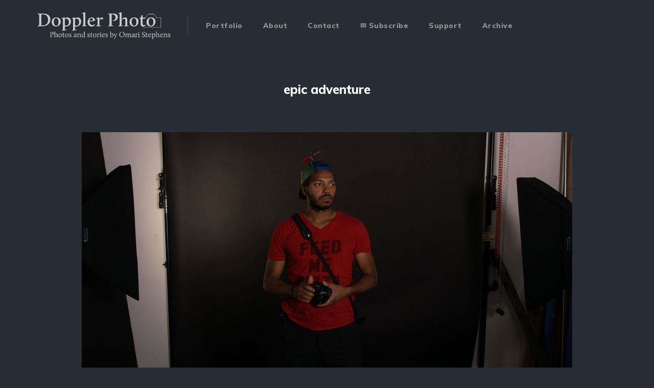

--- FILE ---
content_type: text/html; charset=utf-8
request_url: https://blog.doppler-photo.net/tag/epic-adventure/page/2/
body_size: 5837
content:
<!DOCTYPE html>
<html lang="en">

<head>
    <meta charset="utf-8">
    <meta name="viewport" content="width=device-width, initial-scale=1">
    <title>epic adventure - Doppler Photo (Page 2)</title>
    <link rel="stylesheet" href="/assets/built/screen.css?v=c2dc01dd5d">
    <link rel="stylesheet" href="https://fonts.googleapis.com/css?family=Muli:400,400i,700,700i,800">

    <script>
        if (localStorage.getItem('alto_dark') == 'true') {
            document.documentElement.classList.add('dark-mode');
        }
    </script>

    <link rel="canonical" href="https://blog.doppler-photo.net/tag/epic-adventure/page/2/" />
    <meta name="referrer" content="no-referrer-when-downgrade" />
    <link rel="prev" href="https://blog.doppler-photo.net/tag/epic-adventure/" />
    <link rel="next" href="https://blog.doppler-photo.net/tag/epic-adventure/page/3/" />
    <meta name="generator" content="Ghost 4.34" />
    <link rel="alternate" type="application/rss+xml" title="Doppler Photo" href="https://blog.doppler-photo.net/rss/" />
    <script defer src="https://unpkg.com/@tryghost/portal@~1.14.0/umd/portal.min.js" data-ghost="https://blog.doppler-photo.net/" crossorigin="anonymous"></script><style id="gh-members-styles">.gh-post-upgrade-cta-content,
.gh-post-upgrade-cta {
    display: flex;
    flex-direction: column;
    align-items: center;
    font-family: -apple-system, BlinkMacSystemFont, 'Segoe UI', Roboto, Oxygen, Ubuntu, Cantarell, 'Open Sans', 'Helvetica Neue', sans-serif;
    text-align: center;
    width: 100%;
    color: #ffffff;
    font-size: 16px;
}

.gh-post-upgrade-cta-content {
    border-radius: 8px;
    padding: 40px 4vw;
}

.gh-post-upgrade-cta h2 {
    color: #ffffff;
    font-size: 28px;
    letter-spacing: -0.2px;
    margin: 0;
    padding: 0;
}

.gh-post-upgrade-cta p {
    margin: 20px 0 0;
    padding: 0;
}

.gh-post-upgrade-cta small {
    font-size: 16px;
    letter-spacing: -0.2px;
}

.gh-post-upgrade-cta a {
    color: #ffffff;
    cursor: pointer;
    font-weight: 500;
    box-shadow: none;
    text-decoration: underline;
}

.gh-post-upgrade-cta a:hover {
    color: #ffffff;
    opacity: 0.8;
    box-shadow: none;
    text-decoration: underline;
}

.gh-post-upgrade-cta a.gh-btn {
    display: block;
    background: #ffffff;
    text-decoration: none;
    margin: 28px 0 0;
    padding: 8px 18px;
    border-radius: 4px;
    font-size: 16px;
    font-weight: 600;
}

.gh-post-upgrade-cta a.gh-btn:hover {
    opacity: 0.92;
}</style>
    <script defer src="/public/cards.min.js?v=c2dc01dd5d"></script>
    <link rel="stylesheet" type="text/css" href="/public/cards.min.css?v=c2dc01dd5d">
    <script>
    // TODO: figure out how to do dark theme by default, rather than forcing it always dark.
    document.documentElement.classList.add('dark-mode');
    var gh_white_logo = '/content/images/2021/05/dfto_logo.v5.blog-1.png';
    
    // General settings for the Hyvor commenting system.
    var HYVOR_TALK_WEBSITE = 4233;
    var HYVOR_TALK_CONFIG = {
        url: false,
        id: false
    };

    // Adds a "subscribe" link to the end of each post.  This is particularly helpful on mobile,
    // where primary nav is hidden in a menu.
    // Insert the Hyvor commenting target element into the DOM, since we can't directly adjust the theme.
	document.addEventListener('DOMContentLoaded', function () {
        const post_div = document.querySelector("div.post-content.kg-canvas")
        if (post_div === null) { return }
        
        // Only for posts, not for pages.
        const parent_element = post_div.parentElement
        if (parent_element.classList.contains("page")) { return }

        // Okay, start creating DOM elements.
        const hyvor_div = document.createElement("div")
        hyvor_div.id = "hyvor-talk-view"

        const next_sibling_div = post_div.nextElementSibling
        parent_element.insertBefore(hyvor_div, next_sibling_div)
        const hyvor_separator = document.createElement("hr")
        hyvor_separator.classList.add('hyvor-sep')
        parent_element.insertBefore(hyvor_separator, hyvor_div)

        // Subscribe CTA
        const subs_p = document.createElement("p")
        subs_p.classList.add('subscribe_cta')
        subs_p.innerHTML = '<a class="post-tag" href="/subscribe/"><span class="mailmoji">✉</span> <span>Click here to subscribe</span> <span class="mailmoji">✉</a></a>'
        parent_element.insertBefore(subs_p, hyvor_separator)
        const subs_separator = document.createElement("hr")
        subs_separator.classList.add('hyvor-sep')
        subs_separator.classList.add('subscribe_cta')
        parent_element.insertBefore(subs_separator, subs_p)

        // Now that the div is in place, load the Hyvor script
        const hyvor_script = document.createElement("script")
        hyvor_script.type = "text/javascript"
        hyvor_script.src = "//talk.hyvor.com/web-api/embed"
        hyvor_script.async = true
        document.head.appendChild(hyvor_script)
    }, false);
</script>

<style>
    /* Avoid double-rendering the featured image as the opening image in the post.
     * The best selector would be "the div.u-placeholder containing img.post-image",
     * but that's not possible in CSS3.
     */
    article.single-post > header + figure.post-media.container {
        display: none;
    }
    article.single-post > header + div.post-media.container {
        display: none;
    }

    /* No dark mode/light mode toggle */
    div.toggle-track {
        display: none;
    }

    /* Avoid showing author page for posts or pages */
    article.single-post section.author {
        display: none;
    }
    
    #hyvor-talk-view {
        /* TODO(xsdg): incorporate into post grid layout */
        width:700px; /* your width - 650px to 900px works very well */
        max-width:100%;
        margin:auto; /* center the content */
    }
    
    /* Add extra space between the end of a post and the comment widget. */
    hr.hyvor-sep {
        margin-top: 50px;
    }

    hr.subscribe_cta {
        margin-bottom: 50px;
    }

    /* Subscribe CTA */
    p.subscribe_cta {
        font-weight: bold;
        text-align: center;
    }

    p.subscribe_cta span {
        vertical-align: middle;
    }

    p.subscribe_cta span.mailmoji {
        font-size: xx-large;
    }

    /* Archive page stuff */
    article.archive-post {
	  display: flex;
	}
    article.archive-post time {
      display: flex;
      flex-basis: 8em;
    }
    article.archive-post h2 {
      display: flex;
      flex: 1;
    }
</style><style>:root {--ghost-accent-color: #6fa8dc;}</style>
</head>

<body class="tag-template tag-epic-adventure paged">
    <div class="site">
        <header class="site-header container">
    <div class="navbar">
        <div class="navbar-left">
            <div class="burger hidden-lg hidden-xl"></div>
            <a class="logo" href="https://blog.doppler-photo.net">
        <img class="logo-image" src="https://blog.doppler-photo.net/content/images/2021/05/dfto_logo.v5.blog-1.png" alt="Doppler Photo">
</a>            <div class="sep hidden-xs hidden-sm hidden-sm"></div>
                <nav class="main-menu hidden-xs hidden-sm hidden-md">
                    <ul class="nav-list u-plain-list">
        <li class="menu-item menu-item-portfolio"><a class="menu-item-link"
                href="https://portfolio.doppler-photo.net/">Portfolio</a></li>
        <li class="menu-item menu-item-about"><a class="menu-item-link"
                href="https://blog.doppler-photo.net/about/">About</a></li>
        <li class="menu-item menu-item-contact"><a class="menu-item-link"
                href="https://portfolio.doppler-photo.net/contact">Contact</a></li>
        <li class="menu-item menu-item-subscribe"><a class="menu-item-link"
                href="https://blog.doppler-photo.net/subscribe/">✉️ Subscribe</a></li>
        <li class="menu-item menu-item-support"><a class="menu-item-link"
                href="https://blog.doppler-photo.net/support/">Support</a></li>
        <li class="menu-item menu-item-archive"><a class="menu-item-link"
                href="https://blog.doppler-photo.net/2021/">Archive</a></li>
</ul>
                </nav>
        </div>
        <div class="navbar-right">
            <div class="toggle-track">
                <div class="toggle-moon"><i class="icon icon-brightness-2"></i></div>
                <div class="toggle-sun"><i class="icon icon-white-balance-sunny"></i></div>
                <div class="toggle-thumb"></div>
            </div>
        </div>
    </div>
</header>        <div class="site-content">
            
<div class="content-area">
    <main class="site-main">
            <section class="term container large">
                <div class="term-wrapper">
                    <h1 class="term-name">epic adventure</h1>
                    <div class="term-description"></div>
                </div>
            </section>
        <div class="post-feed">
                <article class="post tag-studio tag-epic-adventure tag-night-photography tag-flora tag-deep-thoughts tag-moon tag-halloween tag-pole-vault tag-equipment tag-self-portraits">
        <div class="post-media container large">
        <div class="u-placeholder horizontal">
            <a class="post-image-link" href="/2020/11/second-wind/">
                <img class="post-image lazyload u-object-fit"

                    data-srcset="/content/images/size/w400/migrated_images/2020/11/second-wind/501_1119.jpg 400w, /content/images/size/w750/migrated_images/2020/11/second-wind/501_1119.jpg 750w, /content/images/size/w960/migrated_images/2020/11/second-wind/501_1119.jpg 960w, /content/images/size/w1140/migrated_images/2020/11/second-wind/501_1119.jpg 1140w, /content/images/size/w1920/migrated_images/2020/11/second-wind/501_1119.jpg 1920w"
                    data-sizes="auto" src="/content/images/size/w960/migrated_images/2020/11/second-wind/501_1119.jpg"
                    srcset="[data-uri]"
                     alt="Second Wind">
            </a>
        </div>
    </div>
    <div class="container medium">
        <header class="post-header big-title">
        <h2 class="post-title">
            <a class="post-title-link" href="/2020/11/second-wind/">Second Wind</a>
        </h2>
            <div class="post-meta">
                <span class="post-meta-item post-meta-date">
                    <time datetime="2020-10-31">
                            5 years ago
                    </time>
                </span>
                <span class="post-meta-item post-meta-length">
                    2 min read
                </span>
                    <span class="post-meta-item post-meta-tags">
                        <a class="post-tag post-tag-studio" href="/tag/studio/"
                                title="studio">studio</a><a class="post-tag post-tag-epic-adventure" href="/tag/epic-adventure/"
                                title="epic adventure">epic adventure</a><a class="post-tag post-tag-night-photography" href="/tag/night-photography/"
                                title="night photography">night photography</a><a class="post-tag post-tag-flora" href="/tag/flora/"
                                title="flora">flora</a><a class="post-tag post-tag-deep-thoughts" href="/tag/deep-thoughts/"
                                title="deep thoughts">deep thoughts</a><a class="post-tag post-tag-moon" href="/tag/moon/"
                                title="moon">moon</a><a class="post-tag post-tag-halloween" href="/tag/halloween/"
                                title="halloween">halloween</a><a class="post-tag post-tag-pole-vault" href="/tag/pole-vault/"
                                title="pole vault">pole vault</a><a class="post-tag post-tag-equipment" href="/tag/equipment/"
                                title="equipment">equipment</a><a class="post-tag post-tag-self-portraits" href="/tag/self-portraits/"
                                title="self-portraits">self-portraits</a>
                    </span>
            </div>
</header>            <div class="post-excerpt">
                It's kind of funny to think that the last time I saw my DSLR, it was looking back at me.  February 29th.  My life had just taken a huge turn — after 22 years
            </div>
        <footer class="post-footer">
    <div class="post-action">
        <a class="post-link primary" href="/2020/11/second-wind/">Read Now</a>
        <a class="post-link secondary" href="https://getpocket.com/edit?url=https://blog.doppler-photo.net/2020/11/second-wind/"
            target="_blank" rel="noopener">Read Later</a>
    </div>
    <div class="post-author">
                <a class="post-author-image-link" href="/author/omari/">
                    <img class="post-author-image" src="/content/images/size/w150/2022/02/xt1_4333.dfto.jpg" alt="Omari">
                </a>
        <div class="post-author-name hidden-xs hidden-sm">
            <span class="post-author-by">By: </span>
            <a class="post-author-name-link" href="/author/omari/">Omari</a>
        </div>
    </div>
</footer>    </div>
</article>                <article class="post tag-epic-adventure tag-night-photography tag-concerts tag-costumes tag-travel tag-theatre">
        <div class="post-media container large">
        <div class="u-placeholder horizontal">
            <a class="post-image-link" href="/2020/08/wherefore-art-thou-bilge-pump-salesman/">
                <img class="post-image lazyload u-object-fit"

                    data-srcset="/content/images/size/w400/migrated_images/2020/08/wherefore-art-thou-bilge-pump-salesman/xt2_9697.jpg 400w, /content/images/size/w750/migrated_images/2020/08/wherefore-art-thou-bilge-pump-salesman/xt2_9697.jpg 750w, /content/images/size/w960/migrated_images/2020/08/wherefore-art-thou-bilge-pump-salesman/xt2_9697.jpg 960w, /content/images/size/w1140/migrated_images/2020/08/wherefore-art-thou-bilge-pump-salesman/xt2_9697.jpg 1140w, /content/images/size/w1920/migrated_images/2020/08/wherefore-art-thou-bilge-pump-salesman/xt2_9697.jpg 1920w"
                    data-sizes="auto" src="/content/images/size/w960/migrated_images/2020/08/wherefore-art-thou-bilge-pump-salesman/xt2_9697.jpg"
                    srcset="[data-uri]"
                     alt="Wherefore art thou, bilge pump salesman?">
            </a>
        </div>
    </div>
    <div class="container medium">
        <header class="post-header big-title">
        <h2 class="post-title">
            <a class="post-title-link" href="/2020/08/wherefore-art-thou-bilge-pump-salesman/">Wherefore art thou, bilge pump salesman?</a>
        </h2>
            <div class="post-meta">
                <span class="post-meta-item post-meta-date">
                    <time datetime="2020-07-31">
                            5 years ago
                    </time>
                </span>
                <span class="post-meta-item post-meta-length">
                    4 min read
                </span>
                    <span class="post-meta-item post-meta-tags">
                        <a class="post-tag post-tag-epic-adventure" href="/tag/epic-adventure/"
                                title="epic adventure">epic adventure</a><a class="post-tag post-tag-night-photography" href="/tag/night-photography/"
                                title="night photography">night photography</a><a class="post-tag post-tag-concerts" href="/tag/concerts/"
                                title="concerts">concerts</a><a class="post-tag post-tag-costumes" href="/tag/costumes/"
                                title="costumes">costumes</a><a class="post-tag post-tag-travel" href="/tag/travel/"
                                title="travel">travel</a><a class="post-tag post-tag-theatre" href="/tag/theatre/"
                                title="theatre">theatre</a>
                    </span>
            </div>
</header>            <div class="post-excerpt">
                What is art?   Sometimes, that question leads you on a deeply philosophical journey about things like historical and contemporary context.  There's often some commentary about producing work that appeals to the masses, versus
            </div>
        <footer class="post-footer">
    <div class="post-action">
        <a class="post-link primary" href="/2020/08/wherefore-art-thou-bilge-pump-salesman/">Read Now</a>
        <a class="post-link secondary" href="https://getpocket.com/edit?url=https://blog.doppler-photo.net/2020/08/wherefore-art-thou-bilge-pump-salesman/"
            target="_blank" rel="noopener">Read Later</a>
    </div>
    <div class="post-author">
                <a class="post-author-image-link" href="/author/omari/">
                    <img class="post-author-image" src="/content/images/size/w150/2022/02/xt1_4333.dfto.jpg" alt="Omari">
                </a>
        <div class="post-author-name hidden-xs hidden-sm">
            <span class="post-author-by">By: </span>
            <a class="post-author-name-link" href="/author/omari/">Omari</a>
        </div>
    </div>
</footer>    </div>
</article>                <article class="post tag-epic-adventure tag-portraits tag-train tag-construction tag-deep-thoughts tag-travel tag-equipment tag-sculpture tag-self-portraits">
        <div class="post-media container large">
        <div class="u-placeholder horizontal">
            <a class="post-image-link" href="/2020/07/doc-diaries-truth-and-beauty-of/">
                <img class="post-image lazyload u-object-fit"

                    data-srcset="/content/images/size/w400/migrated_images/2020/07/doc-diaries-truth-and-beauty-of/xt2_9628.jpg 400w, /content/images/size/w750/migrated_images/2020/07/doc-diaries-truth-and-beauty-of/xt2_9628.jpg 750w, /content/images/size/w960/migrated_images/2020/07/doc-diaries-truth-and-beauty-of/xt2_9628.jpg 960w, /content/images/size/w1140/migrated_images/2020/07/doc-diaries-truth-and-beauty-of/xt2_9628.jpg 1140w, /content/images/size/w1920/migrated_images/2020/07/doc-diaries-truth-and-beauty-of/xt2_9628.jpg 1920w"
                    data-sizes="auto" src="/content/images/size/w960/migrated_images/2020/07/doc-diaries-truth-and-beauty-of/xt2_9628.jpg"
                    srcset="[data-uri]"
                     alt="[Doc Diaries] The Truth and Beauty of Diversity">
            </a>
        </div>
    </div>
    <div class="container medium">
        <header class="post-header big-title">
        <h2 class="post-title">
            <a class="post-title-link" href="/2020/07/doc-diaries-truth-and-beauty-of/">[Doc Diaries] The Truth and Beauty of Diversity</a>
        </h2>
            <div class="post-meta">
                <span class="post-meta-item post-meta-date">
                    <time datetime="2020-06-30">
                            6 years ago
                    </time>
                </span>
                <span class="post-meta-item post-meta-length">
                    4 min read
                </span>
                    <span class="post-meta-item post-meta-tags">
                        <a class="post-tag post-tag-epic-adventure" href="/tag/epic-adventure/"
                                title="epic adventure">epic adventure</a><a class="post-tag post-tag-portraits" href="/tag/portraits/"
                                title="portraits">portraits</a><a class="post-tag post-tag-train" href="/tag/train/"
                                title="train">train</a><a class="post-tag post-tag-construction" href="/tag/construction/"
                                title="construction">construction</a><a class="post-tag post-tag-deep-thoughts" href="/tag/deep-thoughts/"
                                title="deep thoughts">deep thoughts</a><a class="post-tag post-tag-travel" href="/tag/travel/"
                                title="travel">travel</a><a class="post-tag post-tag-equipment" href="/tag/equipment/"
                                title="equipment">equipment</a><a class="post-tag post-tag-sculpture" href="/tag/sculpture/"
                                title="sculpture">sculpture</a><a class="post-tag post-tag-self-portraits" href="/tag/self-portraits/"
                                title="self-portraits">self-portraits</a>
                    </span>
            </div>
</header>            <div class="post-excerpt">
                I mentioned last time that Singapore's "gleaming architecture, wondrous glass-covered skyscrapers, and spotless streets" felt as if they were devoid of humanity.  When I got to downtown Melbourne, I again found myself surrounded
            </div>
        <footer class="post-footer">
    <div class="post-action">
        <a class="post-link primary" href="/2020/07/doc-diaries-truth-and-beauty-of/">Read Now</a>
        <a class="post-link secondary" href="https://getpocket.com/edit?url=https://blog.doppler-photo.net/2020/07/doc-diaries-truth-and-beauty-of/"
            target="_blank" rel="noopener">Read Later</a>
    </div>
    <div class="post-author">
                <a class="post-author-image-link" href="/author/omari/">
                    <img class="post-author-image" src="/content/images/size/w150/2022/02/xt1_4333.dfto.jpg" alt="Omari">
                </a>
        <div class="post-author-name hidden-xs hidden-sm">
            <span class="post-author-by">By: </span>
            <a class="post-author-name-link" href="/author/omari/">Omari</a>
        </div>
    </div>
</footer>    </div>
</article>                <article class="post tag-monochrome tag-equipment tag-self-portraits tag-photography tag-studio tag-epic-adventure tag-night-photography tag-portraits tag-in-memoriam tag-deep-thoughts tag-pole-vault">
        <div class="post-media container large">
        <div class="u-placeholder horizontal">
            <a class="post-image-link" href="/2020/03/leaving-love-behind/">
                <img class="post-image lazyload u-object-fit"

                    data-srcset="/content/images/size/w400/migrated_images/2020/03/leaving-love-behind/501_1109.jpg 400w, /content/images/size/w750/migrated_images/2020/03/leaving-love-behind/501_1109.jpg 750w, /content/images/size/w960/migrated_images/2020/03/leaving-love-behind/501_1109.jpg 960w, /content/images/size/w1140/migrated_images/2020/03/leaving-love-behind/501_1109.jpg 1140w, /content/images/size/w1920/migrated_images/2020/03/leaving-love-behind/501_1109.jpg 1920w"
                    data-sizes="auto" src="/content/images/size/w960/migrated_images/2020/03/leaving-love-behind/501_1109.jpg"
                    srcset="[data-uri]"
                     alt="Leaving Love Behind">
            </a>
        </div>
    </div>
    <div class="container medium">
        <header class="post-header big-title">
        <h2 class="post-title">
            <a class="post-title-link" href="/2020/03/leaving-love-behind/">Leaving Love Behind</a>
        </h2>
            <div class="post-meta">
                <span class="post-meta-item post-meta-date">
                    <time datetime="2020-02-29">
                            6 years ago
                    </time>
                </span>
                <span class="post-meta-item post-meta-length">
                    3 min read
                </span>
                    <span class="post-meta-item post-meta-tags">
                        <a class="post-tag post-tag-monochrome" href="/tag/monochrome/"
                                title="monochrome">monochrome</a><a class="post-tag post-tag-equipment" href="/tag/equipment/"
                                title="equipment">equipment</a><a class="post-tag post-tag-self-portraits" href="/tag/self-portraits/"
                                title="self-portraits">self-portraits</a><a class="post-tag post-tag-photography" href="/tag/photography/"
                                title="photography">photography</a><a class="post-tag post-tag-studio" href="/tag/studio/"
                                title="studio">studio</a><a class="post-tag post-tag-epic-adventure" href="/tag/epic-adventure/"
                                title="epic adventure">epic adventure</a><a class="post-tag post-tag-night-photography" href="/tag/night-photography/"
                                title="night photography">night photography</a><a class="post-tag post-tag-portraits" href="/tag/portraits/"
                                title="portraits">portraits</a><a class="post-tag post-tag-in-memoriam" href="/tag/in-memoriam/"
                                title="in memoriam">in memoriam</a><a class="post-tag post-tag-deep-thoughts" href="/tag/deep-thoughts/"
                                title="deep thoughts">deep thoughts</a><a class="post-tag post-tag-pole-vault" href="/tag/pole-vault/"
                                title="pole vault">pole vault</a>
                    </span>
            </div>
</header>            <div class="post-excerpt">
                I have so many questions.  And I know that the answers, if they come at all, will only come with time.  Looking back doesn't feel like it'll help me move forward.  I don't
            </div>
        <footer class="post-footer">
    <div class="post-action">
        <a class="post-link primary" href="/2020/03/leaving-love-behind/">Read Now</a>
        <a class="post-link secondary" href="https://getpocket.com/edit?url=https://blog.doppler-photo.net/2020/03/leaving-love-behind/"
            target="_blank" rel="noopener">Read Later</a>
    </div>
    <div class="post-author">
                <a class="post-author-image-link" href="/author/omari/">
                    <img class="post-author-image" src="/content/images/size/w150/2022/02/xt1_4333.dfto.jpg" alt="Omari">
                </a>
        <div class="post-author-name hidden-xs hidden-sm">
            <span class="post-author-by">By: </span>
            <a class="post-author-name-link" href="/author/omari/">Omari</a>
        </div>
    </div>
</footer>    </div>
</article>                <article class="post tag-epic-adventure tag-water tag-deep-thoughts tag-travel tag-santa-clara tag-im-on-a-boat tag-san-francisco">
        <div class="post-media container large">
        <div class="u-placeholder horizontal">
            <a class="post-image-link" href="/2019/11/the-three-laws-of-infrastructure/">
                <img class="post-image lazyload u-object-fit"

                    data-srcset="/content/images/size/w400/migrated_images/2019/11/the-three-laws-of-infrastructure/xt2_8374.jpg 400w, /content/images/size/w750/migrated_images/2019/11/the-three-laws-of-infrastructure/xt2_8374.jpg 750w, /content/images/size/w960/migrated_images/2019/11/the-three-laws-of-infrastructure/xt2_8374.jpg 960w, /content/images/size/w1140/migrated_images/2019/11/the-three-laws-of-infrastructure/xt2_8374.jpg 1140w, /content/images/size/w1920/migrated_images/2019/11/the-three-laws-of-infrastructure/xt2_8374.jpg 1920w"
                    data-sizes="auto" src="/content/images/size/w960/migrated_images/2019/11/the-three-laws-of-infrastructure/xt2_8374.jpg"
                    srcset="[data-uri]"
                     alt="The Three Laws of Infrastructure">
            </a>
        </div>
    </div>
    <div class="container medium">
        <header class="post-header big-title">
        <h2 class="post-title">
            <a class="post-title-link" href="/2019/11/the-three-laws-of-infrastructure/">The Three Laws of Infrastructure</a>
        </h2>
            <div class="post-meta">
                <span class="post-meta-item post-meta-date">
                    <time datetime="2019-11-30">
                            6 years ago
                    </time>
                </span>
                <span class="post-meta-item post-meta-length">
                    2 min read
                </span>
                    <span class="post-meta-item post-meta-tags">
                        <a class="post-tag post-tag-epic-adventure" href="/tag/epic-adventure/"
                                title="epic adventure">epic adventure</a><a class="post-tag post-tag-water" href="/tag/water/"
                                title="water">water</a><a class="post-tag post-tag-deep-thoughts" href="/tag/deep-thoughts/"
                                title="deep thoughts">deep thoughts</a><a class="post-tag post-tag-travel" href="/tag/travel/"
                                title="travel">travel</a><a class="post-tag post-tag-santa-clara" href="/tag/santa-clara/"
                                title="Santa Clara">Santa Clara</a><a class="post-tag post-tag-im-on-a-boat" href="/tag/im-on-a-boat/"
                                title="I&#x27;m on a boat">I&#x27;m on a boat</a><a class="post-tag post-tag-san-francisco" href="/tag/san-francisco/"
                                title="san francisco">san francisco</a>
                    </span>
            </div>
</header>            <div class="post-excerpt">
                "Let's get lunch."   Lock door. Hold hands. Walk, walk, walk.   Closed. Sigh. Hold hands. Walk, walk, walk.   Finally. Pay. Eat. Leave. Hold hands. Walk, walk   Look up.   Newton's third law.  For every action,
            </div>
        <footer class="post-footer">
    <div class="post-action">
        <a class="post-link primary" href="/2019/11/the-three-laws-of-infrastructure/">Read Now</a>
        <a class="post-link secondary" href="https://getpocket.com/edit?url=https://blog.doppler-photo.net/2019/11/the-three-laws-of-infrastructure/"
            target="_blank" rel="noopener">Read Later</a>
    </div>
    <div class="post-author">
                <a class="post-author-image-link" href="/author/omari/">
                    <img class="post-author-image" src="/content/images/size/w150/2022/02/xt1_4333.dfto.jpg" alt="Omari">
                </a>
        <div class="post-author-name hidden-xs hidden-sm">
            <span class="post-author-by">By: </span>
            <a class="post-author-name-link" href="/author/omari/">Omari</a>
        </div>
    </div>
</footer>    </div>
</article>        </div>
        <nav class="pagination container large">
    <div class="pagination-left">
            <a class="newer-posts button-arrow button-arrow-left" href="/tag/epic-adventure/">
                <i class="button-arrow-icon icon icon-arrow-left"></i> Newer Posts
            </a>
    </div>
    <span class="page-number hidden-xs hidden-sm">Page 2 of 22</span>
    <div class="pagination-right">
            <a class="older-posts button-arrow button-arrow-right" href="/tag/epic-adventure/page/3/">
                Older Posts <i class="button-arrow-icon icon icon-arrow-right"></i>
            </a>
    </div>
</nav>
    </main>
</div>
        </div>
        <footer class="site-footer container large">
    <div class="copyright">
        Powered by <a href="https://ghost.org/" target="_blank" rel="noopener">Ghost</a>
    </div>

    <a class="logo" href="https://blog.doppler-photo.net">
        <img class="logo-image" src="https://blog.doppler-photo.net/content/images/2021/05/dfto_logo.v5.blog-1.png" alt="Doppler Photo">
</a>
    <div class="footer-social">
            <a class="footer-social-item footer-social-item-twitter" href="https://twitter.com/dopplerfto"
                target="_blank" rel="noopener" aria-label="Twitter">
                <i class="icon icon-twitter"></i>
            </a>
        <a class="footer-social-item footer-social-item-rss"
            href="https://feedly.com/i/subscription/feed/https://blog.doppler-photo.net/rss/" target="_blank" rel="noopener"
            aria-label="RSS">
            <i class="icon icon-rss"></i>
        </a>
    </div>
</footer>    </div>

    <div class="dimmer"></div>

    <div class="off-canvas">
        <div class="canvas-close">
            <i class="canvas-icon icon icon-window-close"></i>
        </div>
        <div class="mobile-menu"></div>
    </div>

    <script
        src="https://code.jquery.com/jquery-3.5.1.min.js"
        integrity="sha256-9/aliU8dGd2tb6OSsuzixeV4y/faTqgFtohetphbbj0="
        crossorigin="anonymous">
    </script>
    <script src="/assets/built/main.min.js?v=c2dc01dd5d"></script>

    

    
</body>

</html>